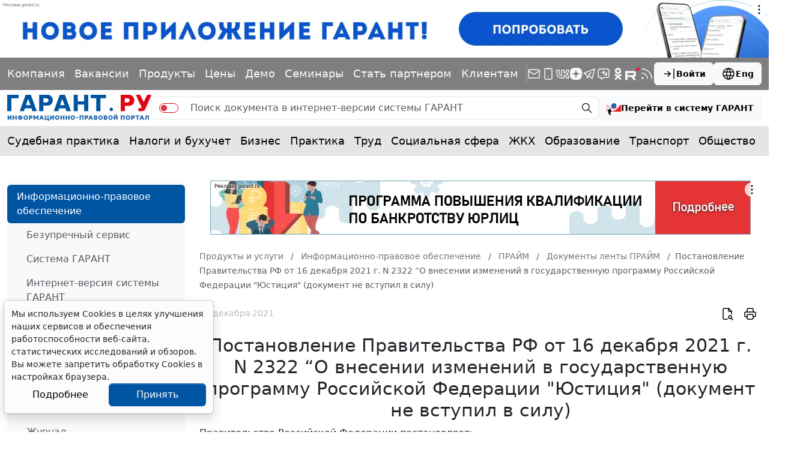

--- FILE ---
content_type: application/javascript;charset=utf-8
request_url: https://w.uptolike.com/widgets/v1/widgets-batch.js?params=JTVCJTdCJTIycGlkJTIyJTNBJTIyMTcwOTQzOCUyMiUyQyUyMnVybCUyMiUzQSUyMmh0dHBzJTNBJTJGJTJGd3d3LmdhcmFudC5ydSUyRnByb2R1Y3RzJTJGaXBvJTJGcHJpbWUlMkZkb2MlMkY0MDMxODA4MjUlMkYlMjIlN0QlNUQ=&mode=0&callback=callback__utl_cb_share_1768678297914744
body_size: 405
content:
callback__utl_cb_share_1768678297914744([{
    "pid": "1709438",
    "subId": 0,
    "initialCounts": {"fb":0,"tw":0,"tb":0,"ok":0,"vk":0,"ps":0,"gp":0,"mr":0,"lj":0,"li":0,"sp":0,"su":0,"ms":0,"fs":0,"bl":0,"dg":0,"sb":0,"bd":0,"rb":0,"ip":0,"ev":0,"bm":0,"em":0,"pr":0,"vd":0,"dl":0,"pn":0,"my":0,"ln":0,"in":0,"yt":0,"rss":0,"oi":0,"fk":0,"fm":0,"li":0,"sc":0,"st":0,"vm":0,"wm":0,"4s":0,"gg":0,"dd":0,"ya":0,"gt":0,"wh":0,"4t":0,"ul":0,"vb":0,"tm":0},
    "forceUpdate": ["fb","ok","vk","ps","gp","mr","my"],
    "extMet": true,
    "url": "https%3A%2F%2Fwww.garant.ru%2Fproducts%2Fipo%2Fprime%2Fdoc%2F403180825%2F",
    "urlWithToken": "https%3A%2F%2Fwww.garant.ru%2Fproducts%2Fipo%2Fprime%2Fdoc%2F403180825%2F%3F_utl_t%3DXX",
    "intScr" : false,
    "intId" : 0,
    "exclExt": true
}
])

--- FILE ---
content_type: application/javascript;charset=utf-8
request_url: https://w.uptolike.com/widgets/v1/version.js?cb=cb__utl_cb_share_1768678295250771
body_size: 396
content:
cb__utl_cb_share_1768678295250771('1ea92d09c43527572b24fe052f11127b');